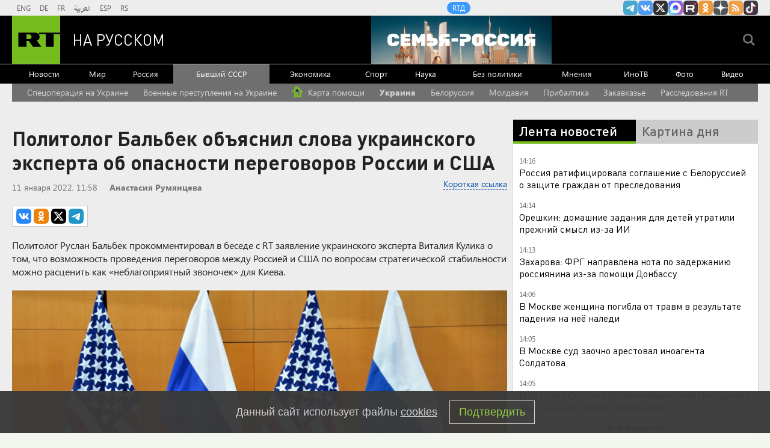

--- FILE ---
content_type: text/html
request_url: https://tns-counter.ru/nc01a**R%3Eundefined*rt_ru/ru/UTF-8/tmsec=rt_ru/980772151***
body_size: -73
content:
9E8D7028697C9440X1769772096:9E8D7028697C9440X1769772096

--- FILE ---
content_type: text/javascript; charset=utf-8
request_url: https://rb.infox.sg/json?id=22316&adblock=false&o=0
body_size: 17936
content:
[{"img": "https://rb.infox.sg/img/899747/image_502.jpg?960", "width": "240", "height": "240", "bg_hex": "#999EA1", "bg_rgb": "153,158,161", "text_color": "#000", "timestamp": "1769772098633", "created": "1769468321173", "id": "899747", "title": "ВСУ наращивают и наращивают группировку в одном странном месте", "category": "others", "body": "В Сети появилось видео поражения дроном боевика ВСУ, который спрятался под поездом.", "source": "tass.ru", "linkTarget": "byDefault", "url": "//rb.infox.sg/click?aid=899747&type=exchange&id=22316&su=aHR0cHM6Ly9jaXMuaW5mb3guc2cvb3RoZXJzL25ld3MvNXExYWovP3V0bV9zb3VyY2U9cnVzc2lhbi5ydC5jb20mdXRtX2NhbXBhaWduPTIyMzE2JnV0bV9tZWRpdW09ZXhjaGFuZ2UmdXRtX2NvbnRlbnQ9dGFzcy5ydSZpZD1ydXNzaWFuLnJ0LmNvbW=="}, {"img": "https://rb.infox.sg/img/898083/image_502.jpg?658", "width": "240", "height": "240", "bg_hex": "#55483E", "bg_rgb": "85,72,62", "text_color": "#fff", "timestamp": "1769772098633", "created": "1768904070825", "id": "898083", "title": "Удар в спину России вернулся: вторая Украина разгромлена навсегда", "category": "politics", "body": "Жители столичного района Теремки сжигают на улице выброшенные новогодние ели, чтобы согреться у костра.", "source": "ria.ru", "linkTarget": "byDefault", "url": "//rb.infox.sg/click?aid=898083&type=exchange&id=22316&su=aHR0cHM6Ly9jaXMuaW5mb3guc2cvb3RoZXJzL25ld3MvNW94em8vP3V0bV9zb3VyY2U9cnVzc2lhbi5ydC5jb20mdXRtX2NhbXBhaWduPTIyMzE2JnV0bV9tZWRpdW09ZXhjaGFuZ2UmdXRtX2NvbnRlbnQ9cmlhLnJ1JmlkPXJ1c3NpYW4ucnQuY29t"}, {"img": "https://rb.infox.sg/img/897307/image_502.jpg?270", "width": "240", "height": "240", "bg_hex": "#776941", "bg_rgb": "119,105,65", "text_color": "#fff", "timestamp": "1769772098633", "created": "1768564039080", "id": "897307", "title": "Россия вернула две трети стоимости замороженных активов", "category": "others", "body": "Россия компенсировала большую часть убытков из-за заморозки Западом ее резервов. Такими выводами поделились финансовые аналитики из Греции.", "source": "abnews.ru", "linkTarget": "byDefault", "url": "//rb.infox.sg/click?aid=897307&type=exchange&id=22316&su=aHR0cHM6Ly9jaXMuaW5mb3guc2cvb3RoZXJzL25ld3MvNW5XZ04vP3V0bV9zb3VyY2U9cnVzc2lhbi5ydC5jb20mdXRtX2NhbXBhaWduPTIyMzE2JnV0bV9tZWRpdW09ZXhjaGFuZ2UmdXRtX2NvbnRlbnQ9YWJuZXdzLnJ1JmlkPXJ1c3NpYW4ucnQuY29t"}, {"img": "https://rb.infox.sg/img/901057/image_502.jpg?832", "width": "240", "height": "240", "bg_hex": "#312117", "bg_rgb": "49,33,23", "text_color": "#fff", "timestamp": "1769772098633", "created": "1769767267913", "id": "901057", "title": "Зеленский ответил на приглашение в Москву", "category": "politics", "body": "Президент Украины Владимир Зеленский отказался приезжать в Москву для переговоров с российским лидером Владимиром Путиным, сообщает «РБК-Украина».<br/>Зеленский подчеркнул, что это", "source": "vedomosti.ru", "linkTarget": "byDefault", "url": "//rb.infox.sg/click?aid=901057&type=exchange&id=22316&su=aHR0cHM6Ly9jaXMuaW5mb3guc2cvb3RoZXJzL25ld3MvNXFXUzUvP3V0bV9zb3VyY2U9cnVzc2lhbi5ydC5jb20mdXRtX2NhbXBhaWduPTIyMzE2JnV0bV9tZWRpdW09ZXhjaGFuZ2UmdXRtX2NvbnRlbnQ9dmVkb21vc3RpLnJ1JmlkPXJ1c3NpYW4ucnQuY29t"}, {"img": "https://rb.infox.sg/img/900463/image_502.jpg?869", "width": "240", "height": "240", "bg_hex": "#584F46", "bg_rgb": "88,79,70", "text_color": "#fff", "timestamp": "1769772098633", "created": "1769614933258", "id": "900463", "title": "Зачем Си Цзиньпин меняет руководство китайской армии", "category": "others", "body": "Разоблачения коррупции среди китайских генералов \u2014 не новость, но очередной скандал стал беспрецедентным. По мнению младшего научного сотрудника Центра азиатско-тихоокеанских", "source": "forbes.ru", "linkTarget": "byDefault", "url": "//rb.infox.sg/click?aid=900463&type=exchange&id=22316&su=aHR0cHM6Ly9jaXMuaW5mb3guc2cvb3RoZXJzL25ld3MvNXF0UWEvP3V0bV9zb3VyY2U9cnVzc2lhbi5ydC5jb20mdXRtX2NhbXBhaWduPTIyMzE2JnV0bV9tZWRpdW09ZXhjaGFuZ2UmdXRtX2NvbnRlbnQ9Zm9yYmVzLnJ1JmlkPXJ1c3NpYW4ucnQuY29t"}, {"img": "https://rb.infox.sg/img/900654/image_502.jpg?907", "width": "240", "height": "240", "bg_hex": "#2B191D", "bg_rgb": "43,25,29", "text_color": "#fff", "timestamp": "1769772098633", "created": "1769685159298", "id": "900654", "title": "Повзрослевший сын Пугачевой вызвал восхищение в Сети", "category": "afisha", "body": "Повзрослевший сын Пугачевой вызвал восхищение в Сети [\u2026]", "source": "newsonline.press", "linkTarget": "byDefault", "url": "//rb.infox.sg/click?aid=900654&type=exchange&id=22316&su=[base64]"}, {"img": "https://rb.infox.sg/img/900961/image_502.jpg?86", "width": "240", "height": "240", "bg_hex": "#35353E", "bg_rgb": "53,53,62", "text_color": "#fff", "timestamp": "1769772098633", "created": "1769757928332", "id": "900961", "title": "ЕС начал расследование против ИИ Маска - детали", "category": "hi-tech", "body": "Европейская комиссия начала официальное расследование в отношении соцсети X и в частности её ИИ-чатбота Grok. Причиной стала возможность создавать «сексуализированные» дипфейки реальных людей.", "source": "ferra.ru", "linkTarget": "byDefault", "url": "//rb.infox.sg/click?aid=900961&type=exchange&id=22316&su=aHR0cHM6Ly9jaXMuaW5mb3guc2cvb3RoZXJzL25ld3MvNXF2eXIvP3V0bV9zb3VyY2U9cnVzc2lhbi5ydC5jb20mdXRtX2NhbXBhaWduPTIyMzE2JnV0bV9tZWRpdW09ZXhjaGFuZ2UmdXRtX2NvbnRlbnQ9ZmVycmEucnUmaWQ9cnVzc2lhbi5ydC5jb21="}, {"img": "https://rb.infox.sg/img/901104/image_502.jpg?432", "width": "240", "height": "240", "bg_hex": "#9F9B9C", "bg_rgb": "159,155,156", "text_color": "#000", "timestamp": "1769772098633", "created": "1769769817356", "id": "901104", "title": "На российский рынок готовятся выйти 20 иностранных брендов", "category": "others", "body": "admin added", "source": "realty.ria.ru", "linkTarget": "byDefault", "url": "//rb.infox.sg/click?aid=901104&type=exchange&id=22316&su=aHR0cHM6Ly9jaXMuaW5mb3guc2cvcmVhbHR5L25ld3MvNXBsUHkvP3V0bV9zb3VyY2U9cnVzc2lhbi5ydC5jb20mdXRtX2NhbXBhaWduPTIyMzE2JnV0bV9tZWRpdW09ZXhjaGFuZ2UmdXRtX2NvbnRlbnQ9cmVhbHR5LnJpYS5ydSZpZD1ydXNzaWFuLnJ0LmNvbW=="}, {"img": "https://rb.infox.sg/img/901091/image_502.jpg?495", "width": "240", "height": "240", "bg_hex": "#59677D", "bg_rgb": "89,103,125", "text_color": "#fff", "timestamp": "1769772098633", "created": "1769769456337", "id": "901091", "title": "В Госдуме приготовили важное решение по вопросу аренды жилья", "category": "others", "body": "admin added", "source": "realty.ria.ru", "linkTarget": "byDefault", "url": "//rb.infox.sg/click?aid=901091&type=exchange&id=22316&su=aHR0cHM6Ly9jaXMuaW5mb3guc2cvcmVhbHR5L25ld3MvNXFqWmovP3V0bV9zb3VyY2U9cnVzc2lhbi5ydC5jb20mdXRtX2NhbXBhaWduPTIyMzE2JnV0bV9tZWRpdW09ZXhjaGFuZ2UmdXRtX2NvbnRlbnQ9cmVhbHR5LnJpYS5ydSZpZD1ydXNzaWFuLnJ0LmNvbW=="}, {"img": "https://rb.infox.sg/img/900994/image_502.jpg?517", "width": "240", "height": "240", "bg_hex": "#6E5946", "bg_rgb": "110,89,70", "text_color": "#fff", "timestamp": "1769772098633", "created": "1769760795362", "id": "900994", "title": "Стивен Сигал продает свой особняк: в чем причина?", "category": "afisha", "body": "Американский актер Стивен Сигал продает свой особняк, который находится на Рублево-Успенском шоссе в Московской области. Об этом сообщило РИА Новости.Представитель компании", "source": "brief24.ru", "linkTarget": "byDefault", "url": "//rb.infox.sg/click?aid=900994&type=exchange&id=22316&su=aHR0cHM6Ly9jaXMuaW5mb3guc2cvb3RoZXJzL25ld3MvNXF3bVIvP3V0bV9zb3VyY2U9cnVzc2lhbi5ydC5jb20mdXRtX2NhbXBhaWduPTIyMzE2JnV0bV9tZWRpdW09ZXhjaGFuZ2UmdXRtX2NvbnRlbnQ9YnJpZWYyNC5ydSZpZD1ydXNzaWFuLnJ0LmNvbW=="}, {"img": "https://rb.infox.sg/img/900986/image_502.jpg?740", "width": "240", "height": "240", "bg_hex": "#9FA096", "bg_rgb": "159,160,150", "text_color": "#000", "timestamp": "1769772098633", "created": "1769760430330", "id": "900986", "title": "Химик подсказал, как рассчитать идеальную дозу кофе на день", "category": "house", "body": "Доцент кафедры химии в американском Университете Орегона Кристофер Хендон раскрыл, как рассчитать идеальную суточную дозу кофе. Рекомендациями он поделился с", "source": "brief24.ru", "linkTarget": "byDefault", "url": "//rb.infox.sg/click?aid=900986&type=exchange&id=22316&su=aHR0cHM6Ly9jaXMuaW5mb3guc2cvb3RoZXJzL25ld3MvNXFLdjUvP3V0bV9zb3VyY2U9cnVzc2lhbi5ydC5jb20mdXRtX2NhbXBhaWduPTIyMzE2JnV0bV9tZWRpdW09ZXhjaGFuZ2UmdXRtX2NvbnRlbnQ9YnJpZWYyNC5ydSZpZD1ydXNzaWFuLnJ0LmNvbW=="}, {"img": "https://rb.infox.sg/img/900175/image_502.jpg?402", "width": "240", "height": "240", "bg_hex": "#3C3A44", "bg_rgb": "60,58,68", "text_color": "#fff", "timestamp": "1769772098633", "created": "1769581363642", "id": "900175", "title": "Почему до февраля необходимо снять все деньги с карт «Мир»", "category": "others", "body": "Держателям карт «Мир» все чаще рекомендуют проявлять осторожность и не хранить на них значительные суммы, а также заранее позаботиться о", "source": "brief24.ru", "linkTarget": "byDefault", "url": "//rb.infox.sg/click?aid=900175&type=exchange&id=22316&su=aHR0cHM6Ly9jaXMuaW5mb3guc2cvb3RoZXJzL25ld3MvNXFrblQvP3V0bV9zb3VyY2U9cnVzc2lhbi5ydC5jb20mdXRtX2NhbXBhaWduPTIyMzE2JnV0bV9tZWRpdW09ZXhjaGFuZ2UmdXRtX2NvbnRlbnQ9YnJpZWYyNC5ydSZpZD1ydXNzaWFuLnJ0LmNvbW=="}, {"img": "https://rb.infox.sg/img/900861/image_502.jpg?709", "width": "240", "height": "240", "bg_hex": "#364869", "bg_rgb": "54,72,105", "text_color": "#fff", "timestamp": "1769772098633", "created": "1769705222949", "id": "900861", "title": "Украинцы отказались от вступления в НАТО", "category": "politics", "body": "Украинцы отказались от вступления в НАТО", "source": "newsread.top", "linkTarget": "byDefault", "url": "//rb.infox.sg/click?aid=900861&type=exchange&id=22316&su=aHR0cHM6Ly9jaXMuaW5mb3guc2cvb3RoZXJzL25ld3MvNXFCbU0vP3V0bV9zb3VyY2U9cnVzc2lhbi5ydC5jb20mdXRtX2NhbXBhaWduPTIyMzE2JnV0bV9tZWRpdW09ZXhjaGFuZ2UmdXRtX2NvbnRlbnQ9bmV3c3JlYWQudG9wJmlkPXJ1c3NpYW4ucnQuY29t"}, {"img": "https://rb.infox.sg/img/901112/image_502.jpg?256", "width": "240", "height": "240", "bg_hex": "#626873", "bg_rgb": "98,104,115", "text_color": "#fff", "timestamp": "1769772098633", "created": "1769770136192", "id": "901112", "title": "Сколько денег вложили россияне в недвижимость в 2026 году", "category": "others", "body": "admin added", "source": "realty.ria.ru", "linkTarget": "byDefault", "url": "//rb.infox.sg/click?aid=901112&type=exchange&id=22316&su=aHR0cHM6Ly9jaXMuaW5mb3guc2cvcmVhbHR5L25ld3MvNXBiZWQvP3V0bV9zb3VyY2U9cnVzc2lhbi5ydC5jb20mdXRtX2NhbXBhaWduPTIyMzE2JnV0bV9tZWRpdW09ZXhjaGFuZ2UmdXRtX2NvbnRlbnQ9cmVhbHR5LnJpYS5ydSZpZD1ydXNzaWFuLnJ0LmNvbW=="}, {"img": "https://rb.infox.sg/img/896862/image_502.jpg?549", "width": "240", "height": "240", "bg_hex": "#8D6F59", "bg_rgb": "141,111,89", "text_color": "#fff", "timestamp": "1769772098633", "created": "1768475406089", "id": "896862", "title": "Тайна последнего доклада Герасимова. «Найдены» тысячи танков", "category": "others", "body": "Противник не оставляет попыток пробиться в освобождённые русской армией города и сёла. ВСУ сообщили о дефиците пехоты и невозможности наступать,", "source": "howto-news.info", "linkTarget": "byDefault", "url": "//rb.infox.sg/click?aid=896862&type=exchange&id=22316&su=[base64]"}, {"img": "https://rb.infox.sg/img/901073/image_502.jpg?308", "width": "240", "height": "240", "bg_hex": "#110B06", "bg_rgb": "17,11,6", "text_color": "#fff", "timestamp": "1769772098633", "created": "1769768272692", "id": "901073", "title": "\"Мне стыдно\". В США раскрыли, какие данные о РФ получает Запад", "category": "politics", "body": "admin added", "source": "ria.ru", "linkTarget": "byDefault", "url": "//rb.infox.sg/click?aid=901073&type=exchange&id=22316&su=aHR0cHM6Ly9jaXMuaW5mb3guc2cvb3RoZXJzL25ld3MvNXFSZVQvP3V0bV9zb3VyY2U9cnVzc2lhbi5ydC5jb20mdXRtX2NhbXBhaWduPTIyMzE2JnV0bV9tZWRpdW09ZXhjaGFuZ2UmdXRtX2NvbnRlbnQ9cmlhLnJ1JmlkPXJ1c3NpYW4ucnQuY29t"}, {"img": "https://rb.infox.sg/img/901067/image_502.jpg?564", "width": "240", "height": "240", "bg_hex": "#464134", "bg_rgb": "70,65,52", "text_color": "#fff", "timestamp": "1769772098633", "created": "1769768088998", "id": "901067", "title": "Зеленский потребовал от Запада принять одно решение до конца СВО", "category": "politics", "body": "Зеленский потребовал от Запада принять одно решение до завершения конфликта", "source": "newsread.top", "linkTarget": "byDefault", "url": "//rb.infox.sg/click?aid=901067&type=exchange&id=22316&su=aHR0cHM6Ly9jaXMuaW5mb3guc2cvb3RoZXJzL25ld3MvNXFYaWovP3V0bV9zb3VyY2U9cnVzc2lhbi5ydC5jb20mdXRtX2NhbXBhaWduPTIyMzE2JnV0bV9tZWRpdW09ZXhjaGFuZ2UmdXRtX2NvbnRlbnQ9bmV3c3JlYWQudG9wJmlkPXJ1c3NpYW4ucnQuY29t"}, {"img": "https://rb.infox.sg/img/901045/image_502.jpg?772", "width": "240", "height": "240", "bg_hex": "#4F4D4D", "bg_rgb": "79,77,77", "text_color": "#fff", "timestamp": "1769772098633", "created": "1769765224439", "id": "901045", "title": "Лавров назвал неадекватным Зеленского после его слов о потерях", "category": "politics", "body": "Министр иностранных дел России Сергей Лавров заявил о неадекватности президента Украины Владимира Зеленского, который назвал «оптимальным уровнем» для Киева «50", "source": "rbc.ru", "linkTarget": "byDefault", "url": "//rb.infox.sg/click?aid=901045&type=exchange&id=22316&su=aHR0cHM6Ly9jaXMuaW5mb3guc2cvb3RoZXJzL25ld3MvNXFPS0IvP3V0bV9zb3VyY2U9cnVzc2lhbi5ydC5jb20mdXRtX2NhbXBhaWduPTIyMzE2JnV0bV9tZWRpdW09ZXhjaGFuZ2UmdXRtX2NvbnRlbnQ9cmJjLnJ1JmlkPXJ1c3NpYW4ucnQuY29t"}, {"img": "https://rb.infox.sg/img/900971/image_502.jpg?411", "width": "240", "height": "240", "bg_hex": "#8B8394", "bg_rgb": "139,131,148", "text_color": "#000", "timestamp": "1769772098633", "created": "1769759604476", "id": "900971", "title": "Глава ГРУ РФ впервые прокомментировал переговоры с Украиной", "category": "politics", "body": "Глава ГРУ России Игорь Костюков впервые прокомментировал ход переговоров с Украиной о прекращении конфликта.", "source": "ya-turbo.ru", "linkTarget": "byDefault", "url": "//rb.infox.sg/click?aid=900971&type=exchange&id=22316&su=aHR0cHM6Ly9jaXMuaW5mb3guc2cvb3RoZXJzL25ld3MvNXFNNmIvP3V0bV9zb3VyY2U9cnVzc2lhbi5ydC5jb20mdXRtX2NhbXBhaWduPTIyMzE2JnV0bV9tZWRpdW09ZXhjaGFuZ2UmdXRtX2NvbnRlbnQ9eWEtdHVyYm8ucnUmaWQ9cnVzc2lhbi5ydC5jb21="}, {"img": "https://rb.infox.sg/img/901042/image_502.jpg?723", "width": "240", "height": "240", "bg_hex": "#0E0E13", "bg_rgb": "14,14,19", "text_color": "#fff", "timestamp": "1769772098633", "created": "1769765105130", "id": "901042", "title": "Маск потребовал до $134 млрд от OpenAI и Microsoft за обман", "category": "style", "body": "Илон Маск не так давно подал иск к OpenAI и Microsoft с требованием выплатить от $ 79 до $ 134 млрд, утверждая, что разработчики ChatGPT обманули", "source": "ferra.ru", "linkTarget": "byDefault", "url": "//rb.infox.sg/click?aid=901042&type=exchange&id=22316&su=aHR0cHM6Ly9jaXMuaW5mb3guc2cvb3RoZXJzL25ld3MvNW92NzkvP3V0bV9zb3VyY2U9cnVzc2lhbi5ydC5jb20mdXRtX2NhbXBhaWduPTIyMzE2JnV0bV9tZWRpdW09ZXhjaGFuZ2UmdXRtX2NvbnRlbnQ9ZmVycmEucnUmaWQ9cnVzc2lhbi5ydC5jb21="}]

--- FILE ---
content_type: text/javascript; charset=utf-8
request_url: https://rb.infox.sg/json?id=904&adblock=false&o=20
body_size: 4309
content:
[{"img": "https://rb.infox.sg/img/901055/image_2.jpg?152", "width": "70", "height": "50", "bg_hex": "#413D37", "bg_rgb": "65,61,55", "text_color": "#fff", "timestamp": "1769772098637", "created": "1769766907354", "id": "901055", "title": "В Петербурге объяснили массовые проверки телефонов в метро", "category": "others", "body": "Вице-губернатор Санкт-Петербурга Кирилл Поляков подтвердил, что жалобы горожан на проверки гаджетов при входе в метро имеют под собой основания.", "source": "infox.ru", "linkTarget": "byDefault", "url": "//rb.infox.sg/click?aid=901055&type=exchange&id=904&su=aHR0cHM6Ly9jaXMuaW5mb3guc2cvb3RoZXJzL25ld3MvNXFXaDUvP3V0bV9zb3VyY2U9cnVzc2lhbi5ydC5jb20mdXRtX2NhbXBhaWduPTkwNCZ1dG1fbWVkaXVtPWV4Y2hhbmdlJnV0bV9jb250ZW50PWluZm94LnJ1JmlkPXJ1c3NpYW4ucnQuY29t"}, {"img": "https://rb.infox.sg/img/901089/image_2.jpg?259", "width": "70", "height": "50", "bg_hex": "#4F3B3F", "bg_rgb": "79,59,63", "text_color": "#fff", "timestamp": "1769772098637", "created": "1769769361991", "id": "901089", "title": "Большая стройка в ДНР в 2026 году - детали", "category": "house", "body": "admin added", "source": "realty.ria.ru", "linkTarget": "byDefault", "url": "//rb.infox.sg/click?aid=901089&type=exchange&id=904&su=aHR0cHM6Ly9jaXMuaW5mb3guc2cvcmVhbHR5L25ld3MvNXFrR2MvP3V0bV9zb3VyY2U9cnVzc2lhbi5ydC5jb20mdXRtX2NhbXBhaWduPTkwNCZ1dG1fbWVkaXVtPWV4Y2hhbmdlJnV0bV9jb250ZW50PXJlYWx0eS5yaWEucnUmaWQ9cnVzc2lhbi5ydC5jb21="}, {"img": "https://rb.infox.sg/img/900959/image_2.jpg?566", "width": "70", "height": "50", "bg_hex": "#49382F", "bg_rgb": "73,56,47", "text_color": "#fff", "timestamp": "1769772098637", "created": "1769757865008", "id": "900959", "title": "Мороз убивает: как защитить технику зимой от поломок", "category": "house", "body": "Зима \u2014 сложный период для электросетей и бытовой техники. О том, как снизить риски в это время года, рассказал директор по продукту Ippon Александр Никитин.", "source": "ferra.ru", "linkTarget": "byDefault", "url": "//rb.infox.sg/click?aid=900959&type=exchange&id=904&su=aHR0cHM6Ly9jaXMuaW5mb3guc2cvb3RoZXJzL25ld3MvNXF5MUkvP3V0bV9zb3VyY2U9cnVzc2lhbi5ydC5jb20mdXRtX2NhbXBhaWduPTkwNCZ1dG1fbWVkaXVtPWV4Y2hhbmdlJnV0bV9jb250ZW50PWZlcnJhLnJ1JmlkPXJ1c3NpYW4ucnQuY29t"}, {"img": "https://rb.infox.sg/img/901079/image_2.jpg?707", "width": "70", "height": "50", "bg_hex": "#83939F", "bg_rgb": "131,147,159", "text_color": "#000", "timestamp": "1769772098637", "created": "1769768539770", "id": "901079", "title": "\"Домклик\" рассказал о жилье ценой до 10 миллионов рублей", "category": "others", "body": "admin added", "source": "realty.ria.ru", "linkTarget": "byDefault", "url": "//rb.infox.sg/click?aid=901079&type=exchange&id=904&su=aHR0cHM6Ly9jaXMuaW5mb3guc2cvcmVhbHR5L25ld3MvNXF5QzAvP3V0bV9zb3VyY2U9cnVzc2lhbi5ydC5jb20mdXRtX2NhbXBhaWduPTkwNCZ1dG1fbWVkaXVtPWV4Y2hhbmdlJnV0bV9jb250ZW50PXJlYWx0eS5yaWEucnUmaWQ9cnVzc2lhbi5ydC5jb21="}, {"img": "https://rb.infox.sg/img/900997/image_2.jpg?597", "width": "70", "height": "50", "bg_hex": "#7B7675", "bg_rgb": "123,118,117", "text_color": "#fff", "timestamp": "1769772098637", "created": "1769760863076", "id": "900997", "title": "В РПЦ объяснили, как поступить с вещами покойника", "category": "house", "body": "После кончины близкого человека многие родственники задаются сложным вопросом \u2014 как поступить с его личными вещами. В обществе до сих", "source": "brief24.ru", "linkTarget": "byDefault", "url": "//rb.infox.sg/click?aid=900997&type=exchange&id=904&su=aHR0cHM6Ly9jaXMuaW5mb3guc2cvb3RoZXJzL25ld3MvNXF2TksvP3V0bV9zb3VyY2U9cnVzc2lhbi5ydC5jb20mdXRtX2NhbXBhaWduPTkwNCZ1dG1fbWVkaXVtPWV4Y2hhbmdlJnV0bV9jb250ZW50PWJyaWVmMjQucnUmaWQ9cnVzc2lhbi5ydC5jb21="}]

--- FILE ---
content_type: application/javascript
request_url: https://smi2.ru/counter/settings?payload=CMi7AhjxtYz1wDM6JDE2MTNmOTJlLTgzMjQtNGZlNi1hM2RhLTgwMzc2ZWQzOGE3Zg&cb=_callbacks____0ml0sm3el
body_size: 1517
content:
_callbacks____0ml0sm3el("[base64]");

--- FILE ---
content_type: application/javascript; charset=utf-8
request_url: https://mediametrics.ru/partner/inject/online.jsonp.ru.js
body_size: 3772
content:
callbackJsonpMediametrics( [{"id": "21594909", "image": "//mediametrics.ru/partner/inject/img/21594909.jpg", "title": "Беспилотник ВСУ атаковал больницу в Белгородской области, один человек погиб", "source": "kp.ru", "link": "//mediametrics.ru/click;mmet/site_ru?//mediametrics.ru/rating/ru/online.html?article=21594909", "favicon": "//mediametrics.ru/favicon/kp.ru.ico"},{"id": "56963436", "image": "//mediametrics.ru/partner/inject/img/56963436.jpg", "title": "Диетолог Павлюк назвала «опасным» холодец со слоем жира", "source": "russian.rt.com", "link": "//mediametrics.ru/click;mmet/site_ru?//mediametrics.ru/rating/ru/online.html?article=56963436", "favicon": "//mediametrics.ru/favicon/russian.rt.com.ico"},{"id": "66701133", "image": "//mediametrics.ru/partner/inject/img/66701133.jpg", "title": "Семь русских блюд, которые так и не смогли понять иностранцы", "source": "kp.ru", "link": "//mediametrics.ru/click;mmet/site_ru?//mediametrics.ru/rating/ru/online.html?article=66701133", "favicon": "//mediametrics.ru/favicon/kp.ru.ico"},{"id": "11987898", "image": "//mediametrics.ru/partner/inject/img/11987898.jpg", "title": "Зеленский: Прямых переговоров с Россией об энергетическом перемирии не было", "source": "www.osnmedia.ru", "link": "//mediametrics.ru/click;mmet/site_ru?//mediametrics.ru/rating/ru/online.html?article=11987898", "favicon": "//mediametrics.ru/favicon/www.osnmedia.ru.ico"},{"id": "27337720", "image": "//mediametrics.ru/partner/inject/img/27337720.jpg", "title": "Зеленский отказался выводить войска из Донбасса ради мира на Украине", "source": "www.iz.ru", "link": "//mediametrics.ru/click;mmet/site_ru?//mediametrics.ru/rating/ru/online.html?article=27337720", "favicon": "//mediametrics.ru/favicon/www.iz.ru.ico"},{"id": "37160160", "image": "//mediametrics.ru/partner/inject/img/37160160.jpg", "title": "Российские войска нанесли шесть ответных ударов по ВПК Украины за неделю", "source": "kp.ru", "link": "//mediametrics.ru/click;mmet/site_ru?//mediametrics.ru/rating/ru/online.html?article=37160160", "favicon": "//mediametrics.ru/favicon/kp.ru.ico"},{"id": "82899556", "image": "//mediametrics.ru/partner/inject/img/82899556.jpg", "title": "Композитор Рыбников хочет изъять свои произведения с ряда популярных платформ", "source": "russian.rt.com", "link": "//mediametrics.ru/click;mmet/site_ru?//mediametrics.ru/rating/ru/online.html?article=82899556", "favicon": "//mediametrics.ru/favicon/russian.rt.com.ico"},{"id": "24036612", "image": "//mediametrics.ru/partner/inject/img/24036612.jpg", "title": "War Zone: США перебрасывают истребители F-35A в Европу", "source": "russian.rt.com", "link": "//mediametrics.ru/click;mmet/site_ru?//mediametrics.ru/rating/ru/online.html?article=24036612", "favicon": "//mediametrics.ru/favicon/russian.rt.com.ico"},{"id": "57245801", "image": "//mediametrics.ru/partner/inject/img/57245801.jpg", "title": "Сийярто указал на желание глав МИД ЕС продолжить конфликт на Украине", "source": "www.iz.ru", "link": "//mediametrics.ru/click;mmet/site_ru?//mediametrics.ru/rating/ru/online.html?article=57245801", "favicon": "//mediametrics.ru/favicon/www.iz.ru.ico"},{"id": "63694144", "image": "//mediametrics.ru/partner/inject/img/63694144.jpg", "title": "«Взгляд славянской стервы» признан одним из главных трендов 2025 года", "source": "glavny.tv", "link": "//mediametrics.ru/click;mmet/site_ru?//mediametrics.ru/rating/ru/online.html?article=63694144", "favicon": "//mediametrics.ru/favicon/glavny.tv.ico"},{"id": "37353084", "image": "//mediametrics.ru/partner/inject/img/37353084.jpg", "title": "Песков объяснил, на каких условиях Россия пошла на паузу в ударах по Киеву - 7info.ru - Медиаплатформа МирТесен", "source": "mt.7info.ru", "link": "//mediametrics.ru/click;mmet/site_ru?//mediametrics.ru/rating/ru/online.html?article=37353084", "favicon": "//mediametrics.ru/favicon/mt.7info.ru.ico"},{"id": "21159005", "image": "//mediametrics.ru/partner/inject/img/21159005.jpg", "title": "Елена Борщева — токсичный уход из Comedy Woman: “мне было плохо туда приходить”, а потом ее унизили на прощание ✿✔️ TVCenter.ru", "source": "www.tvcenter.ru", "link": "//mediametrics.ru/click;mmet/site_ru?//mediametrics.ru/rating/ru/online.html?article=21159005", "favicon": "//mediametrics.ru/favicon/www.tvcenter.ru.ico"},{"id": "27487327", "image": "//mediametrics.ru/partner/inject/img/27487327.jpg", "title": "Назван неожиданный фактор смертельного исхода после инсульта", "source": "www.mk.ru", "link": "//mediametrics.ru/click;mmet/site_ru?//mediametrics.ru/rating/ru/online.html?article=27487327", "favicon": "//mediametrics.ru/favicon/www.mk.ru.ico"},{"id": "81621129", "image": "//mediametrics.ru/partner/inject/img/81621129.jpg", "title": "Россия согласилась воздержаться от ударов по Украине до 1 февраля", "source": "ria.ru", "link": "//mediametrics.ru/click;mmet/site_ru?//mediametrics.ru/rating/ru/online.html?article=81621129", "favicon": "//mediametrics.ru/favicon/ria.ru.ico"},{"id": "54830243", "image": "//mediametrics.ru/partner/inject/img/54830243.jpg", "title": "Америка в итоге надорвалась: Россия сломала спину мировому слону", "source": "ria.ru", "link": "//mediametrics.ru/click;mmet/site_ru?//mediametrics.ru/rating/ru/online.html?article=54830243", "favicon": "//mediametrics.ru/favicon/ria.ru.ico"},{"id": "605373", "image": "//mediametrics.ru/partner/inject/img/605373.jpg", "title": "Живительный супчик, который спасает после праздников: простой рецепт на курином бульоне с сырными шариками", "source": "regions.ru", "link": "//mediametrics.ru/click;mmet/site_ru?//mediametrics.ru/rating/ru/online.html?article=605373", "favicon": "//mediametrics.ru/favicon/regions.ru.ico"},{"id": "29915379", "image": "//mediametrics.ru/partner/inject/img/29915379.jpg", "title": "В московском метро мужчина насмерть забил оппонента", "source": "ria.ru", "link": "//mediametrics.ru/click;mmet/site_ru?//mediametrics.ru/rating/ru/online.html?article=29915379", "favicon": "//mediametrics.ru/favicon/ria.ru.ico"},{"id": "43170037", "image": "//mediametrics.ru/partner/inject/img/43170037.jpg", "title": "Зеленский отказался приезжать в Москву", "source": "www.iz.ru", "link": "//mediametrics.ru/click;mmet/site_ru?//mediametrics.ru/rating/ru/online.html?article=43170037", "favicon": "//mediametrics.ru/favicon/www.iz.ru.ico"},{"id": "5982576", "image": "//mediametrics.ru/partner/inject/img/5982576.jpg", "title": "Сборка автомобилей марки Deepal началась в России", "source": "www.iz.ru", "link": "//mediametrics.ru/click;mmet/site_ru?//mediametrics.ru/rating/ru/online.html?article=5982576", "favicon": "//mediametrics.ru/favicon/www.iz.ru.ico"},{"id": "49377665", "image": "//mediametrics.ru/partner/inject/img/49377665.jpg", "title": "Жительницу Оричевского района будут судить за убийство сожителя", "source": "vyatka-grad.ru", "link": "//mediametrics.ru/click;mmet/site_ru?//mediametrics.ru/rating/ru/online.html?article=49377665", "favicon": "//mediametrics.ru/favicon/vyatka-grad.ru.ico"},{"id": "73850305", "image": "//mediametrics.ru/partner/inject/img/73850305.jpg", "title": "В Оренбурге обвалился грунт, есть пострадавшие", "source": "ura.news", "link": "//mediametrics.ru/click;mmet/site_ru?//mediametrics.ru/rating/ru/online.html?article=73850305", "favicon": "//mediametrics.ru/favicon/ura.news.ico"},{"id": "75405852", "image": "//mediametrics.ru/partner/inject/img/75405852.jpg", "title": "Колесо обозрения выставил на продажу «Великолукский мясокомбинат»", "source": "pln-pskov.ru", "link": "//mediametrics.ru/click;mmet/site_ru?//mediametrics.ru/rating/ru/online.html?article=75405852", "favicon": "//mediametrics.ru/favicon/pln-pskov.ru.ico"},{"id": "92879432", "image": "//mediametrics.ru/partner/inject/img/92879432.jpg", "title": "Кремль раскрыл срок, на который Трамп попросил не бить по энергообъектам", "source": "rbc.ru", "link": "//mediametrics.ru/click;mmet/site_ru?//mediametrics.ru/rating/ru/online.html?article=92879432", "favicon": "//mediametrics.ru/favicon/rbc.ru.ico"},{"id": "62737027", "image": "//mediametrics.ru/partner/inject/img/62737027.jpg", "title": "Жительница Карелии проехала полстраны по приказу мошенников (ВИДЕО)", "source": "gubdaily.ru", "link": "//mediametrics.ru/click;mmet/site_ru?//mediametrics.ru/rating/ru/online.html?article=62737027", "favicon": "//mediametrics.ru/favicon/gubdaily.ru.ico"},{"id": "52172438", "image": "//mediametrics.ru/partner/inject/img/52172438.jpg", "title": "«Автотор» начнет выпуск автобусов-паровозов", "source": "www.iz.ru", "link": "//mediametrics.ru/click;mmet/site_ru?//mediametrics.ru/rating/ru/online.html?article=52172438", "favicon": "//mediametrics.ru/favicon/www.iz.ru.ico"},{"id": "22528701", "image": "//mediametrics.ru/partner/inject/img/22528701.jpg", "title": "В Кремле ответили на готовность Зеленского к «бою» за ЗАЭС и Донбасс", "source": "rbc.ru", "link": "//mediametrics.ru/click;mmet/site_ru?//mediametrics.ru/rating/ru/online.html?article=22528701", "favicon": "//mediametrics.ru/favicon/rbc.ru.ico"},{"id": "27504404", "image": "//mediametrics.ru/partner/inject/img/27504404.jpg", "title": "Полиция проверяет информацию об избиении жительницы Ржева – Новости Твери и городов Тверской области сегодня - Afanasy.biz – Тверские новости. Новости Твери. Тверь нов", "source": "www.afanasy.biz", "link": "//mediametrics.ru/click;mmet/site_ru?//mediametrics.ru/rating/ru/online.html?article=27504404", "favicon": "//mediametrics.ru/favicon/www.afanasy.biz.ico"},{"id": "7655365", "image": "//mediametrics.ru/partner/inject/img/7655365.jpg", "title": "Житель Ахтубинска сумел поймать в объектив своего телескопа МКС в момент её пролета", "source": "runews24.ru", "link": "//mediametrics.ru/click;mmet/site_ru?//mediametrics.ru/rating/ru/online.html?article=7655365", "favicon": "//mediametrics.ru/favicon/runews24.ru.ico"},{"id": "90114022", "image": "//mediametrics.ru/partner/inject/img/90114022.jpg", "title": "Угнавшего на АЗС в Архангельске машину на глазах у владельца задержали в глубинке - Происшествия", "source": "www.news29.ru", "link": "//mediametrics.ru/click;mmet/site_ru?//mediametrics.ru/rating/ru/online.html?article=90114022", "favicon": "//mediametrics.ru/favicon/www.news29.ru.ico"},{"id": "54426634", "image": "//mediametrics.ru/partner/inject/img/54426634.jpg", "title": "Более 100 детей отравились в российском селе", "source": "gubdaily.ru", "link": "//mediametrics.ru/click;mmet/site_ru?//mediametrics.ru/rating/ru/online.html?article=54426634", "favicon": "//mediametrics.ru/favicon/gubdaily.ru.ico"},{"id": "6575115", "image": "//mediametrics.ru/partner/inject/img/6575115.jpg", "title": "РФ учла просьбу Трампа о снижении военной активности до 1 февраля", "source": "giport.ru", "link": "//mediametrics.ru/click;mmet/site_ru?//mediametrics.ru/rating/ru/online.html?article=6575115", "favicon": "//mediametrics.ru/favicon/giport.ru.ico"},{"id": "12006411", "image": "//mediametrics.ru/partner/inject/img/12006411.jpg", "title": "«Дневной дозор»: Коррупция — человеческий фактор или системная проблема?", "source": "pln-pskov.ru", "link": "//mediametrics.ru/click;mmet/site_ru?//mediametrics.ru/rating/ru/online.html?article=12006411", "favicon": "//mediametrics.ru/favicon/pln-pskov.ru.ico"},{"id": "86066204", "image": "//mediametrics.ru/partner/inject/img/86066204.jpg", "title": "На севере Петербурга появилась новая автобусная площадка «Заречная улица»", "source": "spb.mk.ru", "link": "//mediametrics.ru/click;mmet/site_ru?//mediametrics.ru/rating/ru/online.html?article=86066204", "favicon": "//mediametrics.ru/favicon/spb.mk.ru.ico"},{"id": "92878887", "image": "//mediametrics.ru/partner/inject/img/92878887.jpg", "title": "Как составить резюме, чтобы ИИ передал его рекрутеру. Поясняем на примере", "source": "rbc.ru", "link": "//mediametrics.ru/click;mmet/site_ru?//mediametrics.ru/rating/ru/online.html?article=92878887", "favicon": "//mediametrics.ru/favicon/rbc.ru.ico"},{"id": "3564593", "image": "//mediametrics.ru/partner/inject/img/3564593.jpg", "title": "В Оренбуржье в результате страшной аварии погибли два водителя (18+)", "source": "www.orenday.ru", "link": "//mediametrics.ru/click;mmet/site_ru?//mediametrics.ru/rating/ru/online.html?article=3564593", "favicon": "//mediametrics.ru/favicon/www.orenday.ru.ico"},{"id": "19113013", "image": "//mediametrics.ru/partner/inject/img/19113013.jpg", "title": "Бонусные баллы продавцов маркетплейсов начали облагать налогом", "source": "www.kommersant.ru", "link": "//mediametrics.ru/click;mmet/site_ru?//mediametrics.ru/rating/ru/online.html?article=19113013", "favicon": "//mediametrics.ru/favicon/www.kommersant.ru.ico"}] );